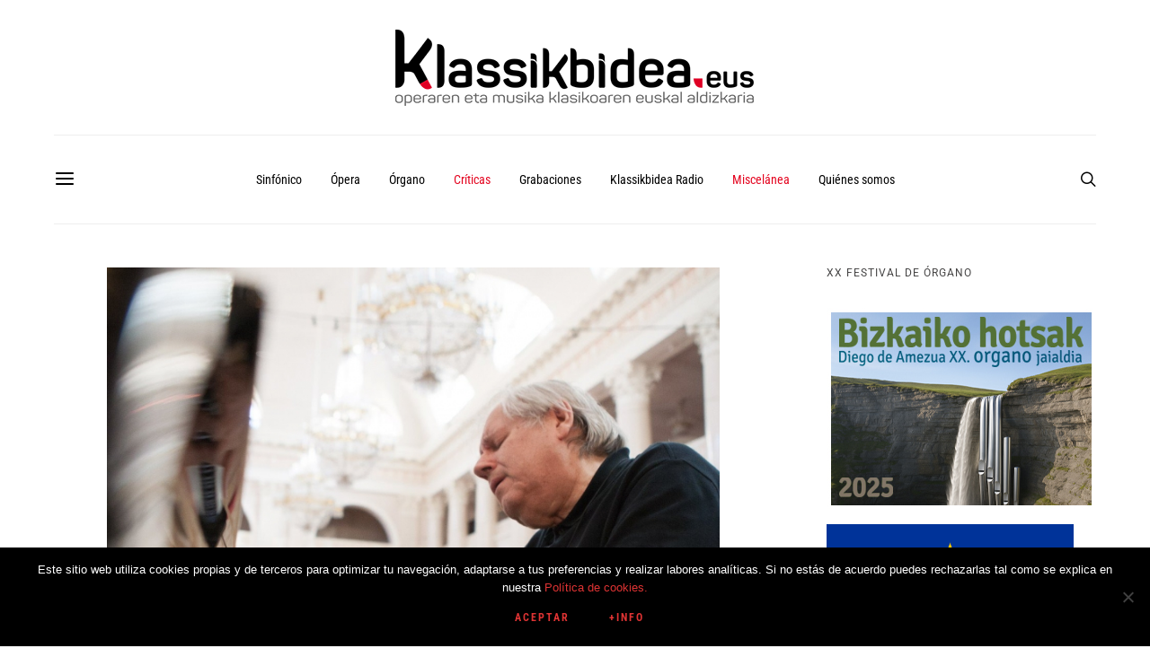

--- FILE ---
content_type: text/html; charset=utf-8
request_url: https://www.google.com/recaptcha/api2/anchor?ar=1&k=6LfmTNIiAAAAAOQPu3MV1CP6fjPNR0FVCMiy8yrP&co=aHR0cHM6Ly93d3cua2xhc3Npa2JpZGVhLmV1czo0NDM.&hl=es&v=7gg7H51Q-naNfhmCP3_R47ho&theme=light&size=normal&anchor-ms=20000&execute-ms=30000&cb=wuxs2jtby4kr
body_size: 48847
content:
<!DOCTYPE HTML><html dir="ltr" lang="es"><head><meta http-equiv="Content-Type" content="text/html; charset=UTF-8">
<meta http-equiv="X-UA-Compatible" content="IE=edge">
<title>reCAPTCHA</title>
<style type="text/css">
/* cyrillic-ext */
@font-face {
  font-family: 'Roboto';
  font-style: normal;
  font-weight: 400;
  font-stretch: 100%;
  src: url(//fonts.gstatic.com/s/roboto/v48/KFO7CnqEu92Fr1ME7kSn66aGLdTylUAMa3GUBHMdazTgWw.woff2) format('woff2');
  unicode-range: U+0460-052F, U+1C80-1C8A, U+20B4, U+2DE0-2DFF, U+A640-A69F, U+FE2E-FE2F;
}
/* cyrillic */
@font-face {
  font-family: 'Roboto';
  font-style: normal;
  font-weight: 400;
  font-stretch: 100%;
  src: url(//fonts.gstatic.com/s/roboto/v48/KFO7CnqEu92Fr1ME7kSn66aGLdTylUAMa3iUBHMdazTgWw.woff2) format('woff2');
  unicode-range: U+0301, U+0400-045F, U+0490-0491, U+04B0-04B1, U+2116;
}
/* greek-ext */
@font-face {
  font-family: 'Roboto';
  font-style: normal;
  font-weight: 400;
  font-stretch: 100%;
  src: url(//fonts.gstatic.com/s/roboto/v48/KFO7CnqEu92Fr1ME7kSn66aGLdTylUAMa3CUBHMdazTgWw.woff2) format('woff2');
  unicode-range: U+1F00-1FFF;
}
/* greek */
@font-face {
  font-family: 'Roboto';
  font-style: normal;
  font-weight: 400;
  font-stretch: 100%;
  src: url(//fonts.gstatic.com/s/roboto/v48/KFO7CnqEu92Fr1ME7kSn66aGLdTylUAMa3-UBHMdazTgWw.woff2) format('woff2');
  unicode-range: U+0370-0377, U+037A-037F, U+0384-038A, U+038C, U+038E-03A1, U+03A3-03FF;
}
/* math */
@font-face {
  font-family: 'Roboto';
  font-style: normal;
  font-weight: 400;
  font-stretch: 100%;
  src: url(//fonts.gstatic.com/s/roboto/v48/KFO7CnqEu92Fr1ME7kSn66aGLdTylUAMawCUBHMdazTgWw.woff2) format('woff2');
  unicode-range: U+0302-0303, U+0305, U+0307-0308, U+0310, U+0312, U+0315, U+031A, U+0326-0327, U+032C, U+032F-0330, U+0332-0333, U+0338, U+033A, U+0346, U+034D, U+0391-03A1, U+03A3-03A9, U+03B1-03C9, U+03D1, U+03D5-03D6, U+03F0-03F1, U+03F4-03F5, U+2016-2017, U+2034-2038, U+203C, U+2040, U+2043, U+2047, U+2050, U+2057, U+205F, U+2070-2071, U+2074-208E, U+2090-209C, U+20D0-20DC, U+20E1, U+20E5-20EF, U+2100-2112, U+2114-2115, U+2117-2121, U+2123-214F, U+2190, U+2192, U+2194-21AE, U+21B0-21E5, U+21F1-21F2, U+21F4-2211, U+2213-2214, U+2216-22FF, U+2308-230B, U+2310, U+2319, U+231C-2321, U+2336-237A, U+237C, U+2395, U+239B-23B7, U+23D0, U+23DC-23E1, U+2474-2475, U+25AF, U+25B3, U+25B7, U+25BD, U+25C1, U+25CA, U+25CC, U+25FB, U+266D-266F, U+27C0-27FF, U+2900-2AFF, U+2B0E-2B11, U+2B30-2B4C, U+2BFE, U+3030, U+FF5B, U+FF5D, U+1D400-1D7FF, U+1EE00-1EEFF;
}
/* symbols */
@font-face {
  font-family: 'Roboto';
  font-style: normal;
  font-weight: 400;
  font-stretch: 100%;
  src: url(//fonts.gstatic.com/s/roboto/v48/KFO7CnqEu92Fr1ME7kSn66aGLdTylUAMaxKUBHMdazTgWw.woff2) format('woff2');
  unicode-range: U+0001-000C, U+000E-001F, U+007F-009F, U+20DD-20E0, U+20E2-20E4, U+2150-218F, U+2190, U+2192, U+2194-2199, U+21AF, U+21E6-21F0, U+21F3, U+2218-2219, U+2299, U+22C4-22C6, U+2300-243F, U+2440-244A, U+2460-24FF, U+25A0-27BF, U+2800-28FF, U+2921-2922, U+2981, U+29BF, U+29EB, U+2B00-2BFF, U+4DC0-4DFF, U+FFF9-FFFB, U+10140-1018E, U+10190-1019C, U+101A0, U+101D0-101FD, U+102E0-102FB, U+10E60-10E7E, U+1D2C0-1D2D3, U+1D2E0-1D37F, U+1F000-1F0FF, U+1F100-1F1AD, U+1F1E6-1F1FF, U+1F30D-1F30F, U+1F315, U+1F31C, U+1F31E, U+1F320-1F32C, U+1F336, U+1F378, U+1F37D, U+1F382, U+1F393-1F39F, U+1F3A7-1F3A8, U+1F3AC-1F3AF, U+1F3C2, U+1F3C4-1F3C6, U+1F3CA-1F3CE, U+1F3D4-1F3E0, U+1F3ED, U+1F3F1-1F3F3, U+1F3F5-1F3F7, U+1F408, U+1F415, U+1F41F, U+1F426, U+1F43F, U+1F441-1F442, U+1F444, U+1F446-1F449, U+1F44C-1F44E, U+1F453, U+1F46A, U+1F47D, U+1F4A3, U+1F4B0, U+1F4B3, U+1F4B9, U+1F4BB, U+1F4BF, U+1F4C8-1F4CB, U+1F4D6, U+1F4DA, U+1F4DF, U+1F4E3-1F4E6, U+1F4EA-1F4ED, U+1F4F7, U+1F4F9-1F4FB, U+1F4FD-1F4FE, U+1F503, U+1F507-1F50B, U+1F50D, U+1F512-1F513, U+1F53E-1F54A, U+1F54F-1F5FA, U+1F610, U+1F650-1F67F, U+1F687, U+1F68D, U+1F691, U+1F694, U+1F698, U+1F6AD, U+1F6B2, U+1F6B9-1F6BA, U+1F6BC, U+1F6C6-1F6CF, U+1F6D3-1F6D7, U+1F6E0-1F6EA, U+1F6F0-1F6F3, U+1F6F7-1F6FC, U+1F700-1F7FF, U+1F800-1F80B, U+1F810-1F847, U+1F850-1F859, U+1F860-1F887, U+1F890-1F8AD, U+1F8B0-1F8BB, U+1F8C0-1F8C1, U+1F900-1F90B, U+1F93B, U+1F946, U+1F984, U+1F996, U+1F9E9, U+1FA00-1FA6F, U+1FA70-1FA7C, U+1FA80-1FA89, U+1FA8F-1FAC6, U+1FACE-1FADC, U+1FADF-1FAE9, U+1FAF0-1FAF8, U+1FB00-1FBFF;
}
/* vietnamese */
@font-face {
  font-family: 'Roboto';
  font-style: normal;
  font-weight: 400;
  font-stretch: 100%;
  src: url(//fonts.gstatic.com/s/roboto/v48/KFO7CnqEu92Fr1ME7kSn66aGLdTylUAMa3OUBHMdazTgWw.woff2) format('woff2');
  unicode-range: U+0102-0103, U+0110-0111, U+0128-0129, U+0168-0169, U+01A0-01A1, U+01AF-01B0, U+0300-0301, U+0303-0304, U+0308-0309, U+0323, U+0329, U+1EA0-1EF9, U+20AB;
}
/* latin-ext */
@font-face {
  font-family: 'Roboto';
  font-style: normal;
  font-weight: 400;
  font-stretch: 100%;
  src: url(//fonts.gstatic.com/s/roboto/v48/KFO7CnqEu92Fr1ME7kSn66aGLdTylUAMa3KUBHMdazTgWw.woff2) format('woff2');
  unicode-range: U+0100-02BA, U+02BD-02C5, U+02C7-02CC, U+02CE-02D7, U+02DD-02FF, U+0304, U+0308, U+0329, U+1D00-1DBF, U+1E00-1E9F, U+1EF2-1EFF, U+2020, U+20A0-20AB, U+20AD-20C0, U+2113, U+2C60-2C7F, U+A720-A7FF;
}
/* latin */
@font-face {
  font-family: 'Roboto';
  font-style: normal;
  font-weight: 400;
  font-stretch: 100%;
  src: url(//fonts.gstatic.com/s/roboto/v48/KFO7CnqEu92Fr1ME7kSn66aGLdTylUAMa3yUBHMdazQ.woff2) format('woff2');
  unicode-range: U+0000-00FF, U+0131, U+0152-0153, U+02BB-02BC, U+02C6, U+02DA, U+02DC, U+0304, U+0308, U+0329, U+2000-206F, U+20AC, U+2122, U+2191, U+2193, U+2212, U+2215, U+FEFF, U+FFFD;
}
/* cyrillic-ext */
@font-face {
  font-family: 'Roboto';
  font-style: normal;
  font-weight: 500;
  font-stretch: 100%;
  src: url(//fonts.gstatic.com/s/roboto/v48/KFO7CnqEu92Fr1ME7kSn66aGLdTylUAMa3GUBHMdazTgWw.woff2) format('woff2');
  unicode-range: U+0460-052F, U+1C80-1C8A, U+20B4, U+2DE0-2DFF, U+A640-A69F, U+FE2E-FE2F;
}
/* cyrillic */
@font-face {
  font-family: 'Roboto';
  font-style: normal;
  font-weight: 500;
  font-stretch: 100%;
  src: url(//fonts.gstatic.com/s/roboto/v48/KFO7CnqEu92Fr1ME7kSn66aGLdTylUAMa3iUBHMdazTgWw.woff2) format('woff2');
  unicode-range: U+0301, U+0400-045F, U+0490-0491, U+04B0-04B1, U+2116;
}
/* greek-ext */
@font-face {
  font-family: 'Roboto';
  font-style: normal;
  font-weight: 500;
  font-stretch: 100%;
  src: url(//fonts.gstatic.com/s/roboto/v48/KFO7CnqEu92Fr1ME7kSn66aGLdTylUAMa3CUBHMdazTgWw.woff2) format('woff2');
  unicode-range: U+1F00-1FFF;
}
/* greek */
@font-face {
  font-family: 'Roboto';
  font-style: normal;
  font-weight: 500;
  font-stretch: 100%;
  src: url(//fonts.gstatic.com/s/roboto/v48/KFO7CnqEu92Fr1ME7kSn66aGLdTylUAMa3-UBHMdazTgWw.woff2) format('woff2');
  unicode-range: U+0370-0377, U+037A-037F, U+0384-038A, U+038C, U+038E-03A1, U+03A3-03FF;
}
/* math */
@font-face {
  font-family: 'Roboto';
  font-style: normal;
  font-weight: 500;
  font-stretch: 100%;
  src: url(//fonts.gstatic.com/s/roboto/v48/KFO7CnqEu92Fr1ME7kSn66aGLdTylUAMawCUBHMdazTgWw.woff2) format('woff2');
  unicode-range: U+0302-0303, U+0305, U+0307-0308, U+0310, U+0312, U+0315, U+031A, U+0326-0327, U+032C, U+032F-0330, U+0332-0333, U+0338, U+033A, U+0346, U+034D, U+0391-03A1, U+03A3-03A9, U+03B1-03C9, U+03D1, U+03D5-03D6, U+03F0-03F1, U+03F4-03F5, U+2016-2017, U+2034-2038, U+203C, U+2040, U+2043, U+2047, U+2050, U+2057, U+205F, U+2070-2071, U+2074-208E, U+2090-209C, U+20D0-20DC, U+20E1, U+20E5-20EF, U+2100-2112, U+2114-2115, U+2117-2121, U+2123-214F, U+2190, U+2192, U+2194-21AE, U+21B0-21E5, U+21F1-21F2, U+21F4-2211, U+2213-2214, U+2216-22FF, U+2308-230B, U+2310, U+2319, U+231C-2321, U+2336-237A, U+237C, U+2395, U+239B-23B7, U+23D0, U+23DC-23E1, U+2474-2475, U+25AF, U+25B3, U+25B7, U+25BD, U+25C1, U+25CA, U+25CC, U+25FB, U+266D-266F, U+27C0-27FF, U+2900-2AFF, U+2B0E-2B11, U+2B30-2B4C, U+2BFE, U+3030, U+FF5B, U+FF5D, U+1D400-1D7FF, U+1EE00-1EEFF;
}
/* symbols */
@font-face {
  font-family: 'Roboto';
  font-style: normal;
  font-weight: 500;
  font-stretch: 100%;
  src: url(//fonts.gstatic.com/s/roboto/v48/KFO7CnqEu92Fr1ME7kSn66aGLdTylUAMaxKUBHMdazTgWw.woff2) format('woff2');
  unicode-range: U+0001-000C, U+000E-001F, U+007F-009F, U+20DD-20E0, U+20E2-20E4, U+2150-218F, U+2190, U+2192, U+2194-2199, U+21AF, U+21E6-21F0, U+21F3, U+2218-2219, U+2299, U+22C4-22C6, U+2300-243F, U+2440-244A, U+2460-24FF, U+25A0-27BF, U+2800-28FF, U+2921-2922, U+2981, U+29BF, U+29EB, U+2B00-2BFF, U+4DC0-4DFF, U+FFF9-FFFB, U+10140-1018E, U+10190-1019C, U+101A0, U+101D0-101FD, U+102E0-102FB, U+10E60-10E7E, U+1D2C0-1D2D3, U+1D2E0-1D37F, U+1F000-1F0FF, U+1F100-1F1AD, U+1F1E6-1F1FF, U+1F30D-1F30F, U+1F315, U+1F31C, U+1F31E, U+1F320-1F32C, U+1F336, U+1F378, U+1F37D, U+1F382, U+1F393-1F39F, U+1F3A7-1F3A8, U+1F3AC-1F3AF, U+1F3C2, U+1F3C4-1F3C6, U+1F3CA-1F3CE, U+1F3D4-1F3E0, U+1F3ED, U+1F3F1-1F3F3, U+1F3F5-1F3F7, U+1F408, U+1F415, U+1F41F, U+1F426, U+1F43F, U+1F441-1F442, U+1F444, U+1F446-1F449, U+1F44C-1F44E, U+1F453, U+1F46A, U+1F47D, U+1F4A3, U+1F4B0, U+1F4B3, U+1F4B9, U+1F4BB, U+1F4BF, U+1F4C8-1F4CB, U+1F4D6, U+1F4DA, U+1F4DF, U+1F4E3-1F4E6, U+1F4EA-1F4ED, U+1F4F7, U+1F4F9-1F4FB, U+1F4FD-1F4FE, U+1F503, U+1F507-1F50B, U+1F50D, U+1F512-1F513, U+1F53E-1F54A, U+1F54F-1F5FA, U+1F610, U+1F650-1F67F, U+1F687, U+1F68D, U+1F691, U+1F694, U+1F698, U+1F6AD, U+1F6B2, U+1F6B9-1F6BA, U+1F6BC, U+1F6C6-1F6CF, U+1F6D3-1F6D7, U+1F6E0-1F6EA, U+1F6F0-1F6F3, U+1F6F7-1F6FC, U+1F700-1F7FF, U+1F800-1F80B, U+1F810-1F847, U+1F850-1F859, U+1F860-1F887, U+1F890-1F8AD, U+1F8B0-1F8BB, U+1F8C0-1F8C1, U+1F900-1F90B, U+1F93B, U+1F946, U+1F984, U+1F996, U+1F9E9, U+1FA00-1FA6F, U+1FA70-1FA7C, U+1FA80-1FA89, U+1FA8F-1FAC6, U+1FACE-1FADC, U+1FADF-1FAE9, U+1FAF0-1FAF8, U+1FB00-1FBFF;
}
/* vietnamese */
@font-face {
  font-family: 'Roboto';
  font-style: normal;
  font-weight: 500;
  font-stretch: 100%;
  src: url(//fonts.gstatic.com/s/roboto/v48/KFO7CnqEu92Fr1ME7kSn66aGLdTylUAMa3OUBHMdazTgWw.woff2) format('woff2');
  unicode-range: U+0102-0103, U+0110-0111, U+0128-0129, U+0168-0169, U+01A0-01A1, U+01AF-01B0, U+0300-0301, U+0303-0304, U+0308-0309, U+0323, U+0329, U+1EA0-1EF9, U+20AB;
}
/* latin-ext */
@font-face {
  font-family: 'Roboto';
  font-style: normal;
  font-weight: 500;
  font-stretch: 100%;
  src: url(//fonts.gstatic.com/s/roboto/v48/KFO7CnqEu92Fr1ME7kSn66aGLdTylUAMa3KUBHMdazTgWw.woff2) format('woff2');
  unicode-range: U+0100-02BA, U+02BD-02C5, U+02C7-02CC, U+02CE-02D7, U+02DD-02FF, U+0304, U+0308, U+0329, U+1D00-1DBF, U+1E00-1E9F, U+1EF2-1EFF, U+2020, U+20A0-20AB, U+20AD-20C0, U+2113, U+2C60-2C7F, U+A720-A7FF;
}
/* latin */
@font-face {
  font-family: 'Roboto';
  font-style: normal;
  font-weight: 500;
  font-stretch: 100%;
  src: url(//fonts.gstatic.com/s/roboto/v48/KFO7CnqEu92Fr1ME7kSn66aGLdTylUAMa3yUBHMdazQ.woff2) format('woff2');
  unicode-range: U+0000-00FF, U+0131, U+0152-0153, U+02BB-02BC, U+02C6, U+02DA, U+02DC, U+0304, U+0308, U+0329, U+2000-206F, U+20AC, U+2122, U+2191, U+2193, U+2212, U+2215, U+FEFF, U+FFFD;
}
/* cyrillic-ext */
@font-face {
  font-family: 'Roboto';
  font-style: normal;
  font-weight: 900;
  font-stretch: 100%;
  src: url(//fonts.gstatic.com/s/roboto/v48/KFO7CnqEu92Fr1ME7kSn66aGLdTylUAMa3GUBHMdazTgWw.woff2) format('woff2');
  unicode-range: U+0460-052F, U+1C80-1C8A, U+20B4, U+2DE0-2DFF, U+A640-A69F, U+FE2E-FE2F;
}
/* cyrillic */
@font-face {
  font-family: 'Roboto';
  font-style: normal;
  font-weight: 900;
  font-stretch: 100%;
  src: url(//fonts.gstatic.com/s/roboto/v48/KFO7CnqEu92Fr1ME7kSn66aGLdTylUAMa3iUBHMdazTgWw.woff2) format('woff2');
  unicode-range: U+0301, U+0400-045F, U+0490-0491, U+04B0-04B1, U+2116;
}
/* greek-ext */
@font-face {
  font-family: 'Roboto';
  font-style: normal;
  font-weight: 900;
  font-stretch: 100%;
  src: url(//fonts.gstatic.com/s/roboto/v48/KFO7CnqEu92Fr1ME7kSn66aGLdTylUAMa3CUBHMdazTgWw.woff2) format('woff2');
  unicode-range: U+1F00-1FFF;
}
/* greek */
@font-face {
  font-family: 'Roboto';
  font-style: normal;
  font-weight: 900;
  font-stretch: 100%;
  src: url(//fonts.gstatic.com/s/roboto/v48/KFO7CnqEu92Fr1ME7kSn66aGLdTylUAMa3-UBHMdazTgWw.woff2) format('woff2');
  unicode-range: U+0370-0377, U+037A-037F, U+0384-038A, U+038C, U+038E-03A1, U+03A3-03FF;
}
/* math */
@font-face {
  font-family: 'Roboto';
  font-style: normal;
  font-weight: 900;
  font-stretch: 100%;
  src: url(//fonts.gstatic.com/s/roboto/v48/KFO7CnqEu92Fr1ME7kSn66aGLdTylUAMawCUBHMdazTgWw.woff2) format('woff2');
  unicode-range: U+0302-0303, U+0305, U+0307-0308, U+0310, U+0312, U+0315, U+031A, U+0326-0327, U+032C, U+032F-0330, U+0332-0333, U+0338, U+033A, U+0346, U+034D, U+0391-03A1, U+03A3-03A9, U+03B1-03C9, U+03D1, U+03D5-03D6, U+03F0-03F1, U+03F4-03F5, U+2016-2017, U+2034-2038, U+203C, U+2040, U+2043, U+2047, U+2050, U+2057, U+205F, U+2070-2071, U+2074-208E, U+2090-209C, U+20D0-20DC, U+20E1, U+20E5-20EF, U+2100-2112, U+2114-2115, U+2117-2121, U+2123-214F, U+2190, U+2192, U+2194-21AE, U+21B0-21E5, U+21F1-21F2, U+21F4-2211, U+2213-2214, U+2216-22FF, U+2308-230B, U+2310, U+2319, U+231C-2321, U+2336-237A, U+237C, U+2395, U+239B-23B7, U+23D0, U+23DC-23E1, U+2474-2475, U+25AF, U+25B3, U+25B7, U+25BD, U+25C1, U+25CA, U+25CC, U+25FB, U+266D-266F, U+27C0-27FF, U+2900-2AFF, U+2B0E-2B11, U+2B30-2B4C, U+2BFE, U+3030, U+FF5B, U+FF5D, U+1D400-1D7FF, U+1EE00-1EEFF;
}
/* symbols */
@font-face {
  font-family: 'Roboto';
  font-style: normal;
  font-weight: 900;
  font-stretch: 100%;
  src: url(//fonts.gstatic.com/s/roboto/v48/KFO7CnqEu92Fr1ME7kSn66aGLdTylUAMaxKUBHMdazTgWw.woff2) format('woff2');
  unicode-range: U+0001-000C, U+000E-001F, U+007F-009F, U+20DD-20E0, U+20E2-20E4, U+2150-218F, U+2190, U+2192, U+2194-2199, U+21AF, U+21E6-21F0, U+21F3, U+2218-2219, U+2299, U+22C4-22C6, U+2300-243F, U+2440-244A, U+2460-24FF, U+25A0-27BF, U+2800-28FF, U+2921-2922, U+2981, U+29BF, U+29EB, U+2B00-2BFF, U+4DC0-4DFF, U+FFF9-FFFB, U+10140-1018E, U+10190-1019C, U+101A0, U+101D0-101FD, U+102E0-102FB, U+10E60-10E7E, U+1D2C0-1D2D3, U+1D2E0-1D37F, U+1F000-1F0FF, U+1F100-1F1AD, U+1F1E6-1F1FF, U+1F30D-1F30F, U+1F315, U+1F31C, U+1F31E, U+1F320-1F32C, U+1F336, U+1F378, U+1F37D, U+1F382, U+1F393-1F39F, U+1F3A7-1F3A8, U+1F3AC-1F3AF, U+1F3C2, U+1F3C4-1F3C6, U+1F3CA-1F3CE, U+1F3D4-1F3E0, U+1F3ED, U+1F3F1-1F3F3, U+1F3F5-1F3F7, U+1F408, U+1F415, U+1F41F, U+1F426, U+1F43F, U+1F441-1F442, U+1F444, U+1F446-1F449, U+1F44C-1F44E, U+1F453, U+1F46A, U+1F47D, U+1F4A3, U+1F4B0, U+1F4B3, U+1F4B9, U+1F4BB, U+1F4BF, U+1F4C8-1F4CB, U+1F4D6, U+1F4DA, U+1F4DF, U+1F4E3-1F4E6, U+1F4EA-1F4ED, U+1F4F7, U+1F4F9-1F4FB, U+1F4FD-1F4FE, U+1F503, U+1F507-1F50B, U+1F50D, U+1F512-1F513, U+1F53E-1F54A, U+1F54F-1F5FA, U+1F610, U+1F650-1F67F, U+1F687, U+1F68D, U+1F691, U+1F694, U+1F698, U+1F6AD, U+1F6B2, U+1F6B9-1F6BA, U+1F6BC, U+1F6C6-1F6CF, U+1F6D3-1F6D7, U+1F6E0-1F6EA, U+1F6F0-1F6F3, U+1F6F7-1F6FC, U+1F700-1F7FF, U+1F800-1F80B, U+1F810-1F847, U+1F850-1F859, U+1F860-1F887, U+1F890-1F8AD, U+1F8B0-1F8BB, U+1F8C0-1F8C1, U+1F900-1F90B, U+1F93B, U+1F946, U+1F984, U+1F996, U+1F9E9, U+1FA00-1FA6F, U+1FA70-1FA7C, U+1FA80-1FA89, U+1FA8F-1FAC6, U+1FACE-1FADC, U+1FADF-1FAE9, U+1FAF0-1FAF8, U+1FB00-1FBFF;
}
/* vietnamese */
@font-face {
  font-family: 'Roboto';
  font-style: normal;
  font-weight: 900;
  font-stretch: 100%;
  src: url(//fonts.gstatic.com/s/roboto/v48/KFO7CnqEu92Fr1ME7kSn66aGLdTylUAMa3OUBHMdazTgWw.woff2) format('woff2');
  unicode-range: U+0102-0103, U+0110-0111, U+0128-0129, U+0168-0169, U+01A0-01A1, U+01AF-01B0, U+0300-0301, U+0303-0304, U+0308-0309, U+0323, U+0329, U+1EA0-1EF9, U+20AB;
}
/* latin-ext */
@font-face {
  font-family: 'Roboto';
  font-style: normal;
  font-weight: 900;
  font-stretch: 100%;
  src: url(//fonts.gstatic.com/s/roboto/v48/KFO7CnqEu92Fr1ME7kSn66aGLdTylUAMa3KUBHMdazTgWw.woff2) format('woff2');
  unicode-range: U+0100-02BA, U+02BD-02C5, U+02C7-02CC, U+02CE-02D7, U+02DD-02FF, U+0304, U+0308, U+0329, U+1D00-1DBF, U+1E00-1E9F, U+1EF2-1EFF, U+2020, U+20A0-20AB, U+20AD-20C0, U+2113, U+2C60-2C7F, U+A720-A7FF;
}
/* latin */
@font-face {
  font-family: 'Roboto';
  font-style: normal;
  font-weight: 900;
  font-stretch: 100%;
  src: url(//fonts.gstatic.com/s/roboto/v48/KFO7CnqEu92Fr1ME7kSn66aGLdTylUAMa3yUBHMdazQ.woff2) format('woff2');
  unicode-range: U+0000-00FF, U+0131, U+0152-0153, U+02BB-02BC, U+02C6, U+02DA, U+02DC, U+0304, U+0308, U+0329, U+2000-206F, U+20AC, U+2122, U+2191, U+2193, U+2212, U+2215, U+FEFF, U+FFFD;
}

</style>
<link rel="stylesheet" type="text/css" href="https://www.gstatic.com/recaptcha/releases/7gg7H51Q-naNfhmCP3_R47ho/styles__ltr.css">
<script nonce="OchMPDmUcL3x2I1DYqkklA" type="text/javascript">window['__recaptcha_api'] = 'https://www.google.com/recaptcha/api2/';</script>
<script type="text/javascript" src="https://www.gstatic.com/recaptcha/releases/7gg7H51Q-naNfhmCP3_R47ho/recaptcha__es.js" nonce="OchMPDmUcL3x2I1DYqkklA">
      
    </script></head>
<body><div id="rc-anchor-alert" class="rc-anchor-alert"></div>
<input type="hidden" id="recaptcha-token" value="[base64]">
<script type="text/javascript" nonce="OchMPDmUcL3x2I1DYqkklA">
      recaptcha.anchor.Main.init("[\x22ainput\x22,[\x22bgdata\x22,\x22\x22,\[base64]/[base64]/[base64]/KE4oMTI0LHYsdi5HKSxMWihsLHYpKTpOKDEyNCx2LGwpLFYpLHYpLFQpKSxGKDE3MSx2KX0scjc9ZnVuY3Rpb24obCl7cmV0dXJuIGx9LEM9ZnVuY3Rpb24obCxWLHYpe04odixsLFYpLFZbYWtdPTI3OTZ9LG49ZnVuY3Rpb24obCxWKXtWLlg9KChWLlg/[base64]/[base64]/[base64]/[base64]/[base64]/[base64]/[base64]/[base64]/[base64]/[base64]/[base64]\\u003d\x22,\[base64]\\u003d\x22,\[base64]/[base64]/[base64]/[base64]/Dth8rwoYSeMKcw5zDmcK5wqQ1wrhxNSjCklTCqnrDhkPCt1lqwqohRxwfG3hDw7o9Q8KpwrrDgWjCnMOeJUfDowLCjFfCuHp+YmQQaicKw4RUHMKbXcONw51+XlrCiMOyw5HDpDjCk8O4Z11qIx/DssKgwqI4w5Ecwq3DlE1jQcKEI8K0Z1vCmVgVwrjDvcOewpEPwolcUsOxw7tlw6AJwr0wZMK3w5/DiMKHCcOyFnzCjhlMwo3CrCbDtMKdw7MfNcK6w6PDmxwvNEfDhwJKK1PDjThjw7LCqMObw497VS86KMO8wqzDv8OVVsKxw4h8wr4rfMOBwpglZcKaK3QcBWB1wr3Cv8KNw6vClsKmGSAEwoEeesKJRB/CjUjClcKxwr4oGG81w5FWw4JBIcORLcOPw50NQ19mch7CjMO7bMOrJ8KDDcOWw6cVwoswwqvCh8KKw6cUBEbCtsKew6xPfEHDk8O2w5jCocODw5p7wpdmcm3Dj1TChDrCjcO8w7/CpxAIaMKMwoPCsE5QGwHCqTgHwohOM8KvQXFfVEbDvltLw6phwo/[base64]/Z382woHDijrCrFHCn2U1AD9JwqrDmlZ4C0HDi2zDsMOdLRFaw7kmCDQYL8KNVcOkYGnDvSLDoMO6w4IiwoYeVWRuw6sgw6TDpV7Dt0pBOMOCJCIaw4BXPcK0DsO6wrTCvil1w65Uw7nCpBXCmU7DmMK/LkXDr3rCjWtewrl0W3HCkcKXwrkiS8OAw4fDrCvCrXLCgEJ5c8OcL8O4f8OsWCgTFCZ9w6I2w4/DmRQBQ8KPwojDrsKswpETVcOUFMK0w68Nw7QKD8KdwoDDpgjDvyPCuMObcCvCksKdCcKOwoDCljEqGWTCqSXCpMO0wpJkGsOybsKvw65uwp9Kd1/DtMOcHcKacQdUw5HCvVgbw4snYUjCnTpGw4hEw6hTw7kDZCrCogPCj8ONw5TCkcOvw4LCgmvCq8OhwrZDw7law6UAU8KHTcOPSMK/cA7CqsOBw7zDninCjsKJwrwow7bCrnjDrcKAwoLDmMO6wrzCtsOPeMK0EsO/V0oOwpwkw6dYIHnCsHjCg0rCisOhw7ckbMOcRkgswqMiI8OyGCMkw4jCq8KRw4/CpsK+w6UNXcOXwrfDpxbDrsO6esOSHRzCkcO8azLCgcKSw4dxwrfCrMO9wrcjDRLCqMKoQBs2w7bCriBpw6zDqDRmWkoiw6Zzwrxme8OSPVvCvwnDn8OFwp/[base64]/CrXLCqW0/EgLDuMKuIsKxwpoSw6jDrmLDs1sMw5DCgG/[base64]/cz4XF8KRw7XDkgcmwrTDgsOTw7t5w6fCvApfFsKgSMOfBWvDisKiQm9cwoFHQ8O2GWXDuV5uwqAlwoRqwodIaF/[base64]/CssKZwozCicO1UsKFVirDiRPDnTrDqMKLwoLCg8Ouwpptwodgwq/DvhXCicKtw7XDgQ/Cv8KpIUxhwoEZw502dcKZwp9Md8K+wrHClA/DgiXDpQ4Lw7Vtwo7DmxzDrcKlUcKQw7TCk8KYw7tIBh7Dn1NFwo1Qw4xuwoQ7wrlpL8KpQEfCncOVwpzCtMKvSH5Pwo9TQS1Xw4rDuSLDgnk7W8OSC0LDlETDjMKawpjDsAYUw5bCrsKJw6oZesK/wq/DiBnDg1LDhA0wwrLDk0DDnHABGMOlFsKQwqzDuiHDhibDqMKpwpoPwoV6L8O+w5E4w7Q8asKJwoVUDcO6CGNiBcOdW8OkSwZCw5oOwpjCpMOtwrg5wrPCqizCtzlNagnDlT/Dh8Kbw6lXwq3DqRLCqhgXwpvCusKjw6/CgQ8Rw5DCvnjCj8KmRcKow6zDs8Kqwo7DiAgawqRXwo/CgsO0GsOCwp7CvDwvAw8uQ8OzwoIRRhc1w5tddcKYw4fChsOZISjDqMOHRcK0XcKFF00NwonCqMKtUWjCisKNcEnCnMKkPMONwqx/[base64]/CgTxzPMOAwqnCmsOsw5PCqsKAwqVMw4I4wqNTwqNEw4HCth5Mwrx3PiTCnsOBMMOYwolFw5nDnGFiwr9vw5vDtR7DnSTCg8KfwrN8IMODFsOVEALCusKbCMOtwrtNwpvDqFUzw6siElzDuCpWw7oRBiBLakXCk8KVw73DvMOjXXFCwpzCkhAacMO/Q054w6xYwrPCvXjCoXrDsUrCkcONwrUvwqpZwoHClsO0GcOvez7Do8KQwqgZw6Fsw5J9w55nw5kEwp5kw5oDCX5Zw6ViI0oVDW7Dvjkzw4vDj8Okw4fCusKuF8OqdsOYwrBqwqw8KEjDjRdIF3Aqwq7DoE8Bwr/DpMK7w7oYYQ1jwrfCpsK7R1HChMKZCcK/NH7DrXI2GDPDg8OzRnt9bsKRHW3DocKFKMKXK1LDvTUkw4/Dl8K4FMOJwrLDojDCnsKSVVfCtkF2w7lewrUbwpx+TMKUHGEJS2UEw5YbCj/Du8KCWsOjwrjDmcKFwrhVGnHDtW3DiWJQICXDrMOwNsKDwo8cc8Kqd8KvR8KZwoEzfCAzUCbCjMKDw5c+wqTCuMOPwqdyw7Z1w4FtJMKdw7UHSsK7w4sbB1bDsgVtLTjCr3nCuAQ4w5HClB7DkcK2w5/CnD0bbMKqTE8YS8OnR8OOw43DlMOBw65xw6HCksOJWVDCmGN/[base64]/ChybCr0LDlXTDl8Omw6vDgcO7w6JqBcO5fQpneAgCRSzCuHrCrAnCuVnDuX4pRMKSD8KZwrbCqxvDvHDDr8K8WRLDpsOyIcOjwrrDmcKifMOLOMKEw6dGE2kxw63Dv1nCqsKTw5XDjCvCtCHClg1Kw7DDqMOswrA4J8OTw7HCiWjCmcKIMlvCqMOdwqp/[base64]/[base64]/XsO3w5xrB8O2aMOPwrHDjzMHw4DDvcOwVMOGwotKB0Ykwp9uw7fCj8OywqTCuCbCv8O5bETDu8Ovwo/[base64]/CpElEw78Yw77ClcOBdDZwFFtfbMKdfMO6b8Obw6XCvsOBwrI5w7UbF2TCiMOdYAo1wrzDjsKmYiQPQcOkU2vDp0BTwrMPPcOEw6ovwpVwHVhfEgUww4pQNMKYw7XDqyowfznClsKdT1nCmsOlw71UNzo/HHTDhVLDtcKcwpzDj8OXP8O5w7wWw7/CuMKUJsKPScOsH0thw7RRcsOmwrBtw53Cm2rCp8OBF8KrwqbDmUjDkWXChsKrO2dXwpZHfSjCmnbDmVrChcKrDzZDwqbDpQnCncOnw6PDl8K9cCZLV8O7wojCpwzDqcKFa0lQw6VGwqHDh0fDliw4DcOtw7fClcK8JX/[base64]/CgxViMsOPwr7DhTbDrwrDgwLCv8OxwrV3ES/Dqi7DvsKnesOsw6Ucw5FQw4LCmMONwqhHfh3DkExIKH4gwrPDq8OkKsOHwqXCvRNcwqUPBRXDvcOQZcOPNsKGasK1w7/CsHJVw5rCjsKMwpx1w5DCuVnDoMKeRMOYw4BmwpXCoynCmlxeRxfDgcOTw5hMRnzCu2vClMKXUW/Djw8PET7DqiDDscODw7oZWi9rXsO5woPCkz9BwoTCpsOWw5g8wr9Ww6EKw6c8EcKNwrHCs8KEw6slC1dea8KdL0XDl8K2FcKrw74ww40Ww5pzQkgKw7zCtsOWw53Do0siw7ggwpo/w413wpTCvmbCjxPDr8Kmdg/DhsOsOnTCr8KGOW3CrcOuRGJMV1lIwpDDpTMywoR6w6lFw74twrpEYwPDl2pOPcO9w6TDqsOlPcKqejzDl3MSw5EowrXCgMOWZRh/w5rDh8OpOWfDkcKUw4vDpm7DkcK4wqYLNMKPwpVHZQDDt8KWwobDpAbClTPCjcOtDmHCsMKDdlDDmcKWwpAVwpzCnit+wqLClXrDoS3Dt8OYw7/DhUZyw6fDv8KawoPCgWvCsMKwwr7DmsO5RsOPNgFLR8OgQk4GEkB6wp1dw47DmkDClkLDh8KIHSLDggTCo8O1CcKjwqLCt8O2w6wVw5jDpVTCsWUxRjomw7/DlhXDlcOiw5bCgMOWd8Oowqc8ES53wrB0MkZmDhwTOcObPx7Dq8KXNSwOwqJLw6bDgMKSSsKcazbCk2pqw60HNS7Cs3wWBsOVwrTDrGbClFdza8O7bShAwofDlkcdw5gvRMKPwqfCj8OJL8O3w4zDnXzDp2lSw4l2wo/DhsObwp9hAsKuw73Do8Kww44aCMKoVsO5DBvCnDvCrsKaw5BmUcOIEcKmw6oPCcOZw47Djnsqw73DsAvCkBwEPjBOwp07aMOhw53DnHbCisKVwqbDl1UJAsO/GcKeSHDDozHDsB86HwjDn15xM8OcDj/Du8OCwot3DVfClUfDsCjChcOrR8KtEMKww63CrMO2wqc1D2p3wp/CuMOENMOVMAMrw7Aww6HCkygbw77Cv8Kzwr/CusOsw40uF3hHRMOQf8KYw4rCocKRCzjDqMK2w6w5Q8Kewq1Tw4gRw7DCm8KKNMK6Iz5PXMK3NCnCncONcWpzwqVKwr1uYsKSHMKFbklow6FBw7HCisKZZS/ChsKQwrvDpnkfAMOHa0MdO8O0FznCj8KjJsKMe8KUC1fCmy3CrcK+Yg4SSld8wo4bMx5hw67Dgz7CpQPClDnCti0zDMO4Qysuwpldw5LDgcK0w6XCn8OtbzEIw6vCoSULw5dTQ2ZrfCjDnRbCh37CrcOxwqETw7DDosO3w5doJhEBdMOow7bCqijDu0DCnMOYJMKKwq/DkHzCh8KUD8Kyw6g+NCciecOlw6tvKBHDr8K8DMKdw5nDh1szeg7Cnj8hwr5Uwq/[base64]/CkMKeEsOBw51+D8OVw6YIwqwsa8OTCzPCtw0vwqbDhsK8w7XCtUfCn0/[base64]/DmsKtw4VVw6dYw7rCujwKWMK/w57DjMOWw77DoFfClMKrOhchwoJlacKAw4lIMAvCnk3Cp00EwrXDpj7DslPCg8KgRcOnwr95woLCvUzCok3CtcK/AgDDrsOqe8K6wp3DgHk2LVnCmMO7W1rCrVpqw4rDvcKWdz7DgsOfwr1Dw7QpJMOmIcKPTyjCn1TCtBMzw7dmZmnCjsKfw7/[base64]/Dni4hDQbCq39LKHDDnj/[base64]/[base64]/CvsKGMQPCmsKwwpYIw4nDsmVlw6M7BsKDUMK/wqrCpMKMIUAhw5fDlw4eXhNgecKYw7wVXcO6wq3Cn3TDnhRybMOvGQbDosOWwpfDq8Osw7nDp0VCTQcsSwB4GcOmw5dZXnXDjcKeAMKnajrCiCPDoTTCkcONw7/CqjDDs8KawrPCssOoG8OIPsOsE07CtT86bMK7w5bDucKAwoXClsKdw5AuwrhPw57ClsKdSsK4w4zDgEbCqsObYgjDu8OpwpkwOB/Cu8O6LMO0X8Kew73CvMKpQD7CiWvCksKdw7wewpJrw7V6W0QjEgJRwpTCjjDDkQB4aBhTw4YLRRYFPcO+JnF5w54wQH8qw7U3LsKXLcKCQBjClWrDvsKNwr7Dv0vCs8OFBTgQB1/CvcKxw5/DlsKGfsKUOMO0w5HDtBjDisKYEmvCrcKsGsOqwoHDusOXTizCuDHDsVPCvsODZ8OYQ8O9fsOGwqYFFcOBwqHCosOteQ7CiggPw7fCl00Pwp1Hw7XDgcK0w6snDcKwwp3Dh2LDjn/[base64]/[base64]/Cs8OOwotNw4PDtSPCtx/CkxfClsO2w6TCv8Khwrd0wqp9PhEBM1x3w7/Cn0nDhC/[base64]/CnErDgMOdwoEDwoFBwrl7CsORwo/DhH4ER8KOw6UHb8OHGsOrYMKFWA1tF8KPFcOfT3kgRFV6w4Iuw6fDvHIBR8KOKWUDwpdeOH7CpTnDpMOWwoQvwrLCkMKjwofCuVLDjEcnwroPecOvw6BEw6bDhsOjGcKOw53ClzsGwrU2OcKRw7MGXmZXw47DhsKeDsOtwoIGeA7CssOIT8Kzw73CjMOrwqx/IsKNwofCvsK5acKUcxvDrsOLwo3DuSTDkzHCmsKYwo/CgMKpYcOmwpvCosO7UmPDq3/[base64]/bj8wwqDDhMO5w4IPwqJYUyfDtMOgEjPDtsKxdsODwrLDlho1fcKZw7Bkw55Nwpdswq8ed3zDkzfClsKGJMOGwp8JdsKZwobCtsO0woh2wq4wRhEEwrjDh8KlNht5EyjCl8OYwrkzw6Q+BmI5w6LDm8O+wqjDrR/[base64]/DgDTCqBJbT8KZJVDDrTJ+w4Nkw6MiwpfDkEg4wq5nwpvDr8Kjw4d9woPDi8K5SjdyesKNdMOAPcKvwrjCkUjClyDCngcxwrDCtEHCh2hORMOUw4/DoMK8w4LCqsKMw47DtcOGccKYwqTDiFLDtCvDscOQacKrHMKmHSMxw5DDsW/DkMO0F8OebMKcOzgMRsKUasOOeAXDvQRdZsKQw5fDqsOuw5HCoW9Gw44Ow64Jw7F2wpHCsiLDuR0BwoTDhCjCjcOaYxMaw7Jcw786wrgPHcK2wq00H8KVwpXCq8KHYcKJIgNmw6jCssK7LA9zAWjCrcK1w47CiznDhQPCqsKFMC/CjMO1w53CgDc3J8OlwpU6YlMRR8OmwprDuzPDo25LwrNUe8KhSzlPw7nDs8OxTl0YegnDtMK6Hn3ChwbCnMKeWcOZWmNlwrFUR8KEwrDCuSs9f8OcJcKlb0TDosOkw49qwpTDiF/[base64]/[base64]/DugoxwowgJMOTRHZBU8KawoN6eMOuwpnDmsOyK1LCnsKew5vCpQDDpMOHw6TDgcK1w54ywqxbF3VkwrDCjDNpSsK/w63CkcK5ZsO2w7TDg8O3w5VERg9AT8OhZ8Krwr0Be8OtAMOpVcOFw4/[base64]/[base64]/Cl8K/JsOnwoTDnTcQUwgiRMKhJcKJCA3Cv8OnM8KLw5ZvfsKfwppVQ8OSw50pXhTDu8O0w5vDsMO6wqE+DhxSw5rCm2BwfyHCm2c8w4xGwpPDom9jwq4gGT8Ew7kjwrHDvsK/w4DDox9gwo8qOcOSw7wpNsKKwrvCqcKCd8Kjw5gJdVcIw4DDh8OyaTrDgcKqw4x0wrfDhno8wr5PP8K/woDDo8K9BsKYHhLCmAp5ckvCt8K/[base64]/[base64]/CpsOAwrFACsK2LsOCDMKFI0rCtlTDjT8Gw4/CusOHfxV6clvDnw4Ue0fCnMKkY3XDqi/CgSrCsHgrwp17fgHDiMOyZcOewonDqMKnw7vDkBILcMOxTGXDr8Knw77CjizChiPDksO8a8KafcKDw6dAwoDCtRZTE318w6tLwrN3ZE9HYURTw5YOw618w6XDnFYkLlzCpMKrw4t/w5cVw6LCv8K8wp/Dg8KSb8O7dQVow5RjwqcYw50ww4RDwqPDpyTCmnHCrsObw4xNLVFwwovDv8KSU8O7eVE3w6wcEiUmSsOeJTsVXsOIAsOUw47DscKnX2PCo8KJaCFhT1J6w7PCiDbDoFbDjV8rZcKMRizDl2I/XsKqOMKZHsKuw4/DisKZCkBFw6rCgsOowo8FUD14cEzDkhZJw7zCiMKBZkfCi3VaDzXDtk/[base64]/CjMKbS8KnLFx1ZSJbwo4kwphjw4BbwqPCg0DDhXXDlghTw4HDrXcEwpR1cXwBw7/CiBrDqMKHERJ+I2/[base64]/CiC/[base64]/[base64]/wqLDl2zCrCTDv1NhdcKAw5wvXcKDw7Uufn7DqMOnNSJaC8Kcw7TDilrCtSUzVm1rw6bCncO6RMOOw6BGwo1Wwpgmw6VAVMK4w63DrsO2MznDp8OvwoHCv8K9M17CqMK6woTCoFLDrlvDv8OxZR8/YsOIwo8bw43Dhm3CgsOIK8KTDDvDglLCncO0B8O7d0IPw7k1SMOnwqgdM8ObDhAxwqXCqMKSwopzwrFgbX/Drk4Bw7rDgMKEwrfDhcKDwrVtIzzCrcKneFsjwqjDpMOELDAQFMOmwp/CthXDkMOla2QZwoTDpsKmOMOzfE7Cg8KAwr/Dn8Kjw5vDo0tVw4JSDjxSw4NUckluHXrDrsOGK3nCtlfDmhTDrMO/AhTCucKgbWvCkl/DmiJ6BMOFw7LCrkzDgA0PQGrCs3zDrcKnw6AyPntVXMOHA8KXwonCs8OHPxfDnxvDgMOMMMOewozDicKbVULDrFPDqSpzwqTCl8OSG8OVcyx9UGPCvMKDDMOdMcKpPHnCsMOKDcKyWBPDrCLDp8OnOsKVwoBOwqDCv8O7w6vDqjc0MXDDs3U/wrzCtMK6M8K2worDozTCscKrwpzDtsKKCm/CjsOOJGc9w5w5H17CjMOJw6HCtsOwN0Zdw4Mkw5HDo2JRw5kSLkrCkBI9w4LDmQ/Dhx7DqsKKYT/Dt8OvwrnDvsKCwqgGTjEFw41ZE8O8Q8OmB17ClsKWwoXCjMOcEMOkwro5A8Oqwp/Cj8Opw6lKMcKrAsKfFwvDuMOQwpkKw5Ruw57DggLCjcOKwrHDvBHDlcKuw5zDssK5Y8KiVH4cw5nCuzweYcK2w4zDgcKow4DCjMK9CsK3w5vDhMOhK8OPw6jCssKgwqXDsS0yDWN2w7XDozfDj0k+w4YtDRphwrg9WMOVwpYVwq/Dl8OBAMKqICVdfVHDuMKMAS4GZMKqwqNtFsOQwpvCim8/LcO5MsOXw4PCiyjDiMOdwolEKcOewoPDnBBcw5HCk8OswpJpIylrKcO8N1fDj3F6woJ7w4zCgjLDnhjDvMKNw6M0wp7DlkfCicKVw5DCuCHCn8KbdMOvwpUpUVTChcOzShoswoM6w7/CrMKgwrnDs8OPS8KnwoN9byPDosOQRsKiRcOWc8O2wq3CtyjCisKFw4XCiHtAPG8qw7NUSSPCgMKFHG0vNVBaw7Z/w4/ClcOUABjCs8OQHEbDisOZw7HChXfDrsKUTMKAVMKqwrlfwrkgw5HDsADDonvCtMKrw7JkX3R0PMKFworDnHfDu8KXLxPDl3o2wr7CnsOJwpsewr7Dt8OSwqDDizfDu3c5DEDCjxl+L8KiesOmw5A0eMKPUcOnPUU+w5bCoMK6RirCkMKOwpw/VlfDm8ONw5p1wqUTMMOZIcK2CBDCp3BnFcKrw7XDkVdWUMOsAMOYw5YpZMODwqAVBFpLwrcXGlrDqsODw7x+OAPCh34TPE/Dnm0gDMKFw5DCjBAgw5XDgMORw5oJVMKNw6PDscOfS8Oxw7jDhQrDnwgGScKSwrQpw5lTL8Kfw48RY8KPw5zCmnIIBzjDrD5PR3Erw5LCoH3DmMK0w4DDoURrFsKpWC3Cq37DlQ7DvyfDoRzDicKiw4bDnQxjwooaIcOEwpfCnW3CicKdU8OCw6LDvwUzchHCk8O3wq/CjVMkGGjDm8K3asKWw5N8w5nDjMKBXQ/CsUHDvxPCvMKEwr3Dv1pIUcOEAcO9AMKDw5AOwpzCh0zDksOHw5YCK8KXfMKfT8K9WcO4w4YDw7tSwp1TTsKmwo3DicKJw7FywqfDuMOdw4lQwpY7wq0bwpfDngNJw4AUw7vDr8KVwqvCjD7CsE7CugDDhDzDscOKwpzDj8KIwpRaOw87HkdpTHfCnj/Do8Ozw47DvsKEQ8Kdw6hUKx3CtmMwVQfDlF5UZsOeM8OrBwrClXbDlyzCgzDDq0HCoMKVK2Vww7/[base64]/[base64]/CnxkxwqDCr8KrF8Ohw68zGcKIVDoUwptvwpoeTMOFBsKuXMOMRkhSwqbCpsOLHgoVbH9/MkdWRUbDi2MCIsOBcMO9wr7DlcK4YARxfsO/AwZkesOIw5XDpAkXwpR9fUnCulVrK13CgcKKwprDu8KDBiLCulhkZiDCpHDDo8KWHEnDmFB/w7LDnsKiwpfDj2TDv2NxwpjCjcOTwpFmw6TDhMOdIsOmFsKtwpnCs8OfCW8UJF3DnMOYesOAw5cWIcKUe33CvMODW8K6FTjCkmfCv8Ofw7/CgFLCp8KGNMORw7PCiz0RLBHCuSkrwp/DkcK2a8OYe8KuH8K+w4XDhVDCocOlwpTCusKbPnREw6/[base64]/[base64]/Di8Omw4tGw7fCrRbCo1LCscO2cMOew64xe8OPw5bDqcOxw4p3woTDjETCkgpBZDwLFVUBQcOYeDnCowbDrcOSwozDmsOtw6kPwrXCsQBAwrpawp/DoMOPQi0VMcKPXMOQbMO9wr7DncOAw4rCm1/Dtw1dPMOLEsKkd8K6CcO9w6fDu31WwpTCq2EjwqUxw69Aw73DssKhwpbDrXrCgG/[base64]/[base64]/TMKGa8OYLnUqw7HDhcKnNcOjXBlaUcO/[base64]/TMOkwpXDucOyaRLCtsKow7QnwoMoHnrCsMOTZAHCu19Vw4HCisKdaMKmwo/CrXgQw4PDrcKTBcOaD8OEwrUBEUrDhDs0cFxmwprCqCocK8Kvw43ChSPDjcOXwrRqIALCq0PClsO6wpx7D1lzwqwfT2TCvijCscOhWxQeworCvhUjYVc3eFkgbwzDq3tFw7w/[base64]/Csicxwo7Dqh0BKw3Dk8KPVgxrw4IJSMKcElTCsCBHEMOAw59iw5vDusKFSBLDmcK0wotaIMOAdHLCox0Rwo5twod9T3Fbw6nDvMOQwo81RkQ8TRXCr8OndsKpSMKgw7BzDXoJw5ckwqvClho/w4LDlcKUEsOUJ8KsOMKnaH7ClzcwY3fCv8KPw6hLQcODw7LCsMOiZU3CiHvDgcOqAsO5woYmwpHCqsOFw5/DsMKXK8OxwrDDokpCasKMwonCkcOaGmnDvnEiNcKVL0tAw67DnMKTf1zDpSkXDsOTw75AQFowYVnCjsOnw6l9eMK+DXXCk33CpsK1w6gewr9qworCvHbDiVNqwrLCtMKDw7lQSMKPDsObPTfDtcK5NmdKwolAegw1aGjClsKgw7UnalQDOsKCwpDCpG/Dv8KRw6Vaw7dIwq3DhMKVG2Y0XMKyJRXCvxPChcO7w4BjHk/CmsKMT1HDhsKuw50Sw6t7wrNaCnvDu8ONOsKYXsK9Y0BCwr/[base64]/KyHCuA7DgcKZwo1uw4zDtMOCwq/[base64]/[base64]/[base64]/DoQ/CjDYow4oVw67CsMKRSGFCMyfCscOcwrvCgcKLXcOjXMOPKsKwWcKgF8OeCT/[base64]/DrhN3WVbDrWfDicO0wpBqwrPCtTbDqsORwozDksOjGQJIw7LCrsO+ScOew6bDpRTDgVXCq8KXw7PDkMKZM3nDvkLDhnbCn8KpQcO9Wmobc0Msw5TCgU1uwr3DqsO4YsKyw7fDiGw/[base64]/CoVlGOcKaCgzCnsOVwromR27CiEHCsCXCrRjDtW01w75nwpbCiCXDp1FYeMOgIAIZw73CgsKIHGrCgizCq8Oaw58DwoUbwqlZBg3DgxjDkMKDw7Rdwq8naW0lw4AaPcOMTMO3esOJwoN2w7zDoQs8w7DDv8KMXFrCn8O0w7RQwozCu8KXLsOyc3fCvH7Dtx/CoWPCnEPDmnB5w6lOwpvDncOyw4URwqU/[base64]/[base64]/IMO8dSfDpTlMw4UYOcKsGcOew4gJYjcPA8OLIy3DngNUYzHCi3XDoj5VZMOIw5fClsKJTwxqw5Q5wppuw41+XzY9w70ywpPDuj7CncKNNUBrNMOAZ2Izwp0gYl0ADSVBcAsaN8KyR8OQT8OaLy/[base64]/HDIrw43CqcK3LsOlw7Q3wpwpUAgPw7vDlTYHLMKiecKEXFQXw7w+w7XCkcORAsO2w7BCJ8OwEcKMWBpUwoDCgMOAP8KHC8OVYsOQVsKNOsK1A1w8O8KFw7lew5zCq8Kjw413DQzCrsOcw6XCqzJUDDE9wojCnWJ3w7/Dt0/Du8Kswr0sQQTCocK+eQPDqMOAWEHCiyzChFxydcKHw6TDkMKQwqZjB8K1Q8KZwrsBw5DCpU1Wd8OgDMOrEztsw5nDi2kXwo0tC8ODfsK0NhfCqEMuCcKWworCsjbDucOAQsOWfm4UAzgSw5BYDCbDrGMvw4TDuj/[base64]/[base64]/[base64]/S8KzbVImMQYIFBsYwrjCmUHDuT/CssOew5IwwqMqw5LDhcKUw4dyU8O4woDDpcOvDyTCn3DCu8K1wr40w7Q/[base64]/CrcO3L8KpXsKJdFbDmcOwL8Khw7HCgsOaNMO0wrrCgEfDt2vDuCHDqjoue8K8AMOwTzPDhMOaL1wDw5nCvD/Ci0Q+woTDocKLw7kgwrfDqcO/EMKWZMKqKMOBwo00NTzCh0dkeQzClMKsbls2I8Kewpk/woI7U8Oew7hKw69wwoVOV8OSBsK9w6FBdDFGw7JzwofCu8ObOMO9dzfCssOKw79bw5nDk8Knc8KPw43Dg8OMwr87wrTChcO8Gg/[base64]/[base64]/w7XCpsO9VsKTBgTCr043W8K6woLCu39efFsbw5rCvUdxw7d0b1LCpD7Cpn4YOsOaw4/DmcKUw5U3DEPDocOOwobCisOyDcOUYsOEf8Klw4bDuFrDoiHDqcOUPsK7HxPCmzhuKMO2wrU2H8OhwokPHsKxw7p1wp9NN8O7wq7DpcKmdjkjw6PDrcKvBy/[base64]/DrHHCgQLCu13CsylmFMKXJcOJw7hmwo56wpl1Y3vCt8K4KivCmMKMKcO9w4sTwr1DDMKOw4LCqMO9wozDmgfDhMKMw4vDoMKPcWLCrls0esOWwqrDi8Krw4BDBx1nHB/CtHl7wozCilkiw5PCqMOcw6/CvMOIw7HDtkjDqsOYw7nDpHfClUHCj8KSLT1swr5/YWzCp8OqwpfCuATDgkPCpcK+NgZww74ew4AiHzkBeik/UQQAV8KBJcKgEsKhwrXDpCTCscOYwqJVRkViPFbCs2kEw4HDssO2w7bCmm1zwqzDkAtkwo7CqBFyw5seecKBw69dPcK0wrEWUjgxw6fDqWQwJXEsOMKzw6FaQighIcKDZWvDk8OvKV7CssKJMsO/OVLDr8KMw7VePcK8w7JkwqrDiHx7w4rCu3jCjG/[base64]/[base64]/CiMKyegpjwpvCiMOnw47CmilVG1p2w4nDusKJA1fDryLDpcOYdiTChsOnb8OFwq3DtcOMwpzDgcKfwrMlw5UCwqhEw4nDhVPCl2jCsnjDs8OTw7fCjTI/wooHdsKbCsKZAcKwwrPCoMKpUcKQwr5wcVJgPMKhE8ONw7MfwppvIMKwwrYtLyN2w5goaMKQwpdtwofDkWxxQh7Du8OwwrbDo8O/[base64]/wqDDnzEhw5LDm3XCshTDnxwqwrg\\u003d\x22],null,[\x22conf\x22,null,\x226LfmTNIiAAAAAOQPu3MV1CP6fjPNR0FVCMiy8yrP\x22,0,null,null,null,1,[21,125,63,73,95,87,41,43,42,83,102,105,109,121],[-1442069,781],0,null,null,null,null,0,null,0,1,700,1,null,0,\[base64]/tzcYADoGZWF6dTZkEg4Iiv2INxgAOgVNZklJNBoZCAMSFR0U8JfjNw7/vqUGGcSdCRmc4owCGQ\\u003d\\u003d\x22,0,0,null,null,1,null,0,0],\x22https://www.klassikbidea.eus:443\x22,null,[1,1,1],null,null,null,0,3600,[\x22https://www.google.com/intl/es/policies/privacy/\x22,\x22https://www.google.com/intl/es/policies/terms/\x22],\x22yY8sp34SV+opG2F5hyRIB3g4ITjImtEXHztBGszMAPA\\u003d\x22,0,0,null,1,1766012501927,0,0,[12,163,75,187],null,[100,100,251,151],\x22RC-AWHHrbZXab86ZQ\x22,null,null,null,null,null,\x220dAFcWeA5q6rQ1FBKJ7w-OlooMB4sd7MUVOSck9hN-_FHe7T5E7UYrSg_4ijnrzLK9ipRjcsLQgJjnXnK4FSui-6pOyvzZpu6WTw\x22,1766095301945]");
    </script></body></html>

--- FILE ---
content_type: text/html; charset=UTF-8
request_url: https://www.klassikbidea.eus/wp-admin/admin-ajax.php
body_size: -16
content:
18197.51a8ca3719ccb53fde7bef78f7ae51e8

--- FILE ---
content_type: text/plain
request_url: https://www.google-analytics.com/j/collect?v=1&_v=j102&a=1452124521&t=pageview&_s=1&dl=https%3A%2F%2Fwww.klassikbidea.eus%2F2017%2F02%2F27%2Fsokolov-la-pureza-de-la-poesia%2F&ul=en-us%40posix&dt=Sokolov%3A%20la%20pureza%20de%20la%20poes%C3%ADa%20%E2%80%93%20Klassikbidea&sr=1280x720&vp=1280x720&_u=IEBAAEABAAAAACAAI~&jid=1607890278&gjid=1696629976&cid=1347673946.1766008901&tid=UA-1379870-25&_gid=839127231.1766008901&_r=1&_slc=1&z=776732600
body_size: -451
content:
2,cG-01MZJVG7XM